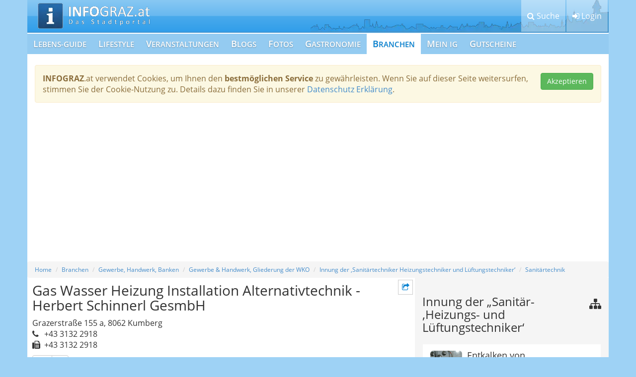

--- FILE ---
content_type: text/html; charset=UTF-8
request_url: https://www.info-graz.at/installateur-sanitaertechnik-klempner/firmen/38735_gas-wasser-heizung-installation-alternativtechnik-herbert-schinnerl-gesmbh-grazerstrasse-155-a-8062-kumberg/
body_size: 15353
content:
<!DOCTYPE html><html lang="de"><head><meta charset="utf-8"/>
<script>var __ezHttpConsent={setByCat:function(src,tagType,attributes,category,force,customSetScriptFn=null){var setScript=function(){if(force||window.ezTcfConsent[category]){if(typeof customSetScriptFn==='function'){customSetScriptFn();}else{var scriptElement=document.createElement(tagType);scriptElement.src=src;attributes.forEach(function(attr){for(var key in attr){if(attr.hasOwnProperty(key)){scriptElement.setAttribute(key,attr[key]);}}});var firstScript=document.getElementsByTagName(tagType)[0];firstScript.parentNode.insertBefore(scriptElement,firstScript);}}};if(force||(window.ezTcfConsent&&window.ezTcfConsent.loaded)){setScript();}else if(typeof getEzConsentData==="function"){getEzConsentData().then(function(ezTcfConsent){if(ezTcfConsent&&ezTcfConsent.loaded){setScript();}else{console.error("cannot get ez consent data");force=true;setScript();}});}else{force=true;setScript();console.error("getEzConsentData is not a function");}},};</script>
<script>var ezTcfConsent=window.ezTcfConsent?window.ezTcfConsent:{loaded:false,store_info:false,develop_and_improve_services:false,measure_ad_performance:false,measure_content_performance:false,select_basic_ads:false,create_ad_profile:false,select_personalized_ads:false,create_content_profile:false,select_personalized_content:false,understand_audiences:false,use_limited_data_to_select_content:false,};function getEzConsentData(){return new Promise(function(resolve){document.addEventListener("ezConsentEvent",function(event){var ezTcfConsent=event.detail.ezTcfConsent;resolve(ezTcfConsent);});});}</script>
<script>if(typeof _setEzCookies!=='function'){function _setEzCookies(ezConsentData){var cookies=window.ezCookieQueue;for(var i=0;i<cookies.length;i++){var cookie=cookies[i];if(ezConsentData&&ezConsentData.loaded&&ezConsentData[cookie.tcfCategory]){document.cookie=cookie.name+"="+cookie.value;}}}}
window.ezCookieQueue=window.ezCookieQueue||[];if(typeof addEzCookies!=='function'){function addEzCookies(arr){window.ezCookieQueue=[...window.ezCookieQueue,...arr];}}
addEzCookies([{name:"ezoab_70247",value:"mod1; Path=/; Domain=info-graz.at; Max-Age=7200",tcfCategory:"store_info",isEzoic:"true",},{name:"ezosuibasgeneris-1",value:"f7933f0b-dd5f-4ea7-55f6-fb43e438605c; Path=/; Domain=info-graz.at; Expires=Tue, 19 Jan 2027 23:43:53 UTC; Secure; SameSite=None",tcfCategory:"understand_audiences",isEzoic:"true",}]);if(window.ezTcfConsent&&window.ezTcfConsent.loaded){_setEzCookies(window.ezTcfConsent);}else if(typeof getEzConsentData==="function"){getEzConsentData().then(function(ezTcfConsent){if(ezTcfConsent&&ezTcfConsent.loaded){_setEzCookies(window.ezTcfConsent);}else{console.error("cannot get ez consent data");_setEzCookies(window.ezTcfConsent);}});}else{console.error("getEzConsentData is not a function");_setEzCookies(window.ezTcfConsent);}</script><script type="text/javascript" data-ezscrex='false' data-cfasync='false'>window._ezaq = Object.assign({"edge_cache_status":12,"edge_response_time":2865,"url":"https://www.info-graz.at/installateur-sanitaertechnik-klempner/firmen/38735_gas-wasser-heizung-installation-alternativtechnik-herbert-schinnerl-gesmbh-grazerstrasse-155-a-8062-kumberg/"}, typeof window._ezaq !== "undefined" ? window._ezaq : {});</script><script type="text/javascript" data-ezscrex='false' data-cfasync='false'>window._ezaq = Object.assign({"ab_test_id":"mod1"}, typeof window._ezaq !== "undefined" ? window._ezaq : {});window.__ez=window.__ez||{};window.__ez.tf={};</script><script type="text/javascript" data-ezscrex='false' data-cfasync='false'>window.ezDisableAds = true;</script>
<script data-ezscrex='false' data-cfasync='false' data-pagespeed-no-defer>var __ez=__ez||{};__ez.stms=Date.now();__ez.evt={};__ez.script={};__ez.ck=__ez.ck||{};__ez.template={};__ez.template.isOrig=true;__ez.queue=__ez.queue||function(){var e=0,i=0,t=[],n=!1,o=[],r=[],s=!0,a=function(e,i,n,o,r,s,a){var l=arguments.length>7&&void 0!==arguments[7]?arguments[7]:window,d=this;this.name=e,this.funcName=i,this.parameters=null===n?null:w(n)?n:[n],this.isBlock=o,this.blockedBy=r,this.deleteWhenComplete=s,this.isError=!1,this.isComplete=!1,this.isInitialized=!1,this.proceedIfError=a,this.fWindow=l,this.isTimeDelay=!1,this.process=function(){f("... func = "+e),d.isInitialized=!0,d.isComplete=!0,f("... func.apply: "+e);var i=d.funcName.split("."),n=null,o=this.fWindow||window;i.length>3||(n=3===i.length?o[i[0]][i[1]][i[2]]:2===i.length?o[i[0]][i[1]]:o[d.funcName]),null!=n&&n.apply(null,this.parameters),!0===d.deleteWhenComplete&&delete t[e],!0===d.isBlock&&(f("----- F'D: "+d.name),m())}},l=function(e,i,t,n,o,r,s){var a=arguments.length>7&&void 0!==arguments[7]?arguments[7]:window,l=this;this.name=e,this.path=i,this.async=o,this.defer=r,this.isBlock=t,this.blockedBy=n,this.isInitialized=!1,this.isError=!1,this.isComplete=!1,this.proceedIfError=s,this.fWindow=a,this.isTimeDelay=!1,this.isPath=function(e){return"/"===e[0]&&"/"!==e[1]},this.getSrc=function(e){return void 0!==window.__ezScriptHost&&this.isPath(e)&&"banger.js"!==this.name?window.__ezScriptHost+e:e},this.process=function(){l.isInitialized=!0,f("... file = "+e);var i=this.fWindow?this.fWindow.document:document,t=i.createElement("script");t.src=this.getSrc(this.path),!0===o?t.async=!0:!0===r&&(t.defer=!0),t.onerror=function(){var e={url:window.location.href,name:l.name,path:l.path,user_agent:window.navigator.userAgent};"undefined"!=typeof _ezaq&&(e.pageview_id=_ezaq.page_view_id);var i=encodeURIComponent(JSON.stringify(e)),t=new XMLHttpRequest;t.open("GET","//g.ezoic.net/ezqlog?d="+i,!0),t.send(),f("----- ERR'D: "+l.name),l.isError=!0,!0===l.isBlock&&m()},t.onreadystatechange=t.onload=function(){var e=t.readyState;f("----- F'D: "+l.name),e&&!/loaded|complete/.test(e)||(l.isComplete=!0,!0===l.isBlock&&m())},i.getElementsByTagName("head")[0].appendChild(t)}},d=function(e,i){this.name=e,this.path="",this.async=!1,this.defer=!1,this.isBlock=!1,this.blockedBy=[],this.isInitialized=!0,this.isError=!1,this.isComplete=i,this.proceedIfError=!1,this.isTimeDelay=!1,this.process=function(){}};function c(e,i,n,s,a,d,c,u,f){var m=new l(e,i,n,s,a,d,c,f);!0===u?o[e]=m:r[e]=m,t[e]=m,h(m)}function h(e){!0!==u(e)&&0!=s&&e.process()}function u(e){if(!0===e.isTimeDelay&&!1===n)return f(e.name+" blocked = TIME DELAY!"),!0;if(w(e.blockedBy))for(var i=0;i<e.blockedBy.length;i++){var o=e.blockedBy[i];if(!1===t.hasOwnProperty(o))return f(e.name+" blocked = "+o),!0;if(!0===e.proceedIfError&&!0===t[o].isError)return!1;if(!1===t[o].isComplete)return f(e.name+" blocked = "+o),!0}return!1}function f(e){var i=window.location.href,t=new RegExp("[?&]ezq=([^&#]*)","i").exec(i);"1"===(t?t[1]:null)&&console.debug(e)}function m(){++e>200||(f("let's go"),p(o),p(r))}function p(e){for(var i in e)if(!1!==e.hasOwnProperty(i)){var t=e[i];!0===t.isComplete||u(t)||!0===t.isInitialized||!0===t.isError?!0===t.isError?f(t.name+": error"):!0===t.isComplete?f(t.name+": complete already"):!0===t.isInitialized&&f(t.name+": initialized already"):t.process()}}function w(e){return"[object Array]"==Object.prototype.toString.call(e)}return window.addEventListener("load",(function(){setTimeout((function(){n=!0,f("TDELAY -----"),m()}),5e3)}),!1),{addFile:c,addFileOnce:function(e,i,n,o,r,s,a,l,d){t[e]||c(e,i,n,o,r,s,a,l,d)},addDelayFile:function(e,i){var n=new l(e,i,!1,[],!1,!1,!0);n.isTimeDelay=!0,f(e+" ...  FILE! TDELAY"),r[e]=n,t[e]=n,h(n)},addFunc:function(e,n,s,l,d,c,u,f,m,p){!0===c&&(e=e+"_"+i++);var w=new a(e,n,s,l,d,u,f,p);!0===m?o[e]=w:r[e]=w,t[e]=w,h(w)},addDelayFunc:function(e,i,n){var o=new a(e,i,n,!1,[],!0,!0);o.isTimeDelay=!0,f(e+" ...  FUNCTION! TDELAY"),r[e]=o,t[e]=o,h(o)},items:t,processAll:m,setallowLoad:function(e){s=e},markLoaded:function(e){if(e&&0!==e.length){if(e in t){var i=t[e];!0===i.isComplete?f(i.name+" "+e+": error loaded duplicate"):(i.isComplete=!0,i.isInitialized=!0)}else t[e]=new d(e,!0);f("markLoaded dummyfile: "+t[e].name)}},logWhatsBlocked:function(){for(var e in t)!1!==t.hasOwnProperty(e)&&u(t[e])}}}();__ez.evt.add=function(e,t,n){e.addEventListener?e.addEventListener(t,n,!1):e.attachEvent?e.attachEvent("on"+t,n):e["on"+t]=n()},__ez.evt.remove=function(e,t,n){e.removeEventListener?e.removeEventListener(t,n,!1):e.detachEvent?e.detachEvent("on"+t,n):delete e["on"+t]};__ez.script.add=function(e){var t=document.createElement("script");t.src=e,t.async=!0,t.type="text/javascript",document.getElementsByTagName("head")[0].appendChild(t)};__ez.dot=__ez.dot||{};__ez.queue.addFileOnce('/detroitchicago/boise.js', '/detroitchicago/boise.js?gcb=195-3&cb=5', true, [], true, false, true, false);__ez.queue.addFileOnce('/parsonsmaize/abilene.js', '/parsonsmaize/abilene.js?gcb=195-3&cb=e80eca0cdb', true, [], true, false, true, false);__ez.queue.addFileOnce('/parsonsmaize/mulvane.js', '/parsonsmaize/mulvane.js?gcb=195-3&cb=e75e48eec0', true, ['/parsonsmaize/abilene.js'], true, false, true, false);__ez.queue.addFileOnce('/detroitchicago/birmingham.js', '/detroitchicago/birmingham.js?gcb=195-3&cb=539c47377c', true, ['/parsonsmaize/abilene.js'], true, false, true, false);</script>
<script data-ezscrex="false" type="text/javascript" data-cfasync="false">window._ezaq = Object.assign({"ad_cache_level":0,"adpicker_placement_cnt":0,"ai_placeholder_cache_level":0,"ai_placeholder_placement_cnt":-1,"domain":"info-graz.at","domain_id":70247,"ezcache_level":1,"ezcache_skip_code":0,"has_bad_image":0,"has_bad_words":0,"is_sitespeed":0,"lt_cache_level":0,"response_size":39302,"response_size_orig":33546,"response_time_orig":2847,"template_id":5,"url":"https://www.info-graz.at/installateur-sanitaertechnik-klempner/firmen/38735_gas-wasser-heizung-installation-alternativtechnik-herbert-schinnerl-gesmbh-grazerstrasse-155-a-8062-kumberg/","word_count":0,"worst_bad_word_level":0}, typeof window._ezaq !== "undefined" ? window._ezaq : {});__ez.queue.markLoaded('ezaqBaseReady');</script>
<script type='text/javascript' data-ezscrex='false' data-cfasync='false'>
window.ezAnalyticsStatic = true;

function analyticsAddScript(script) {
	var ezDynamic = document.createElement('script');
	ezDynamic.type = 'text/javascript';
	ezDynamic.innerHTML = script;
	document.head.appendChild(ezDynamic);
}
function getCookiesWithPrefix() {
    var allCookies = document.cookie.split(';');
    var cookiesWithPrefix = {};

    for (var i = 0; i < allCookies.length; i++) {
        var cookie = allCookies[i].trim();

        for (var j = 0; j < arguments.length; j++) {
            var prefix = arguments[j];
            if (cookie.indexOf(prefix) === 0) {
                var cookieParts = cookie.split('=');
                var cookieName = cookieParts[0];
                var cookieValue = cookieParts.slice(1).join('=');
                cookiesWithPrefix[cookieName] = decodeURIComponent(cookieValue);
                break; // Once matched, no need to check other prefixes
            }
        }
    }

    return cookiesWithPrefix;
}
function productAnalytics() {
	var d = {"pr":[6],"omd5":"3a8aff543eae346be52001b0f2bcb373","nar":"risk score"};
	d.u = _ezaq.url;
	d.p = _ezaq.page_view_id;
	d.v = _ezaq.visit_uuid;
	d.ab = _ezaq.ab_test_id;
	d.e = JSON.stringify(_ezaq);
	d.ref = document.referrer;
	d.c = getCookiesWithPrefix('active_template', 'ez', 'lp_');
	if(typeof ez_utmParams !== 'undefined') {
		d.utm = ez_utmParams;
	}

	var dataText = JSON.stringify(d);
	var xhr = new XMLHttpRequest();
	xhr.open('POST','/ezais/analytics?cb=1', true);
	xhr.onload = function () {
		if (xhr.status!=200) {
            return;
		}

        if(document.readyState !== 'loading') {
            analyticsAddScript(xhr.response);
            return;
        }

        var eventFunc = function() {
            if(document.readyState === 'loading') {
                return;
            }
            document.removeEventListener('readystatechange', eventFunc, false);
            analyticsAddScript(xhr.response);
        };

        document.addEventListener('readystatechange', eventFunc, false);
	};
	xhr.setRequestHeader('Content-Type','text/plain');
	xhr.send(dataText);
}
__ez.queue.addFunc("productAnalytics", "productAnalytics", null, true, ['ezaqBaseReady'], false, false, false, true);
</script><base href="https://www.info-graz.at/installateur-sanitaertechnik-klempner/firmen/38735_gas-wasser-heizung-installation-alternativtechnik-herbert-schinnerl-gesmbh-grazerstrasse-155-a-8062-kumberg/"/> <title>Gas Wasser Heizung Installation Alternativtechnik - Herbert Schinnerl GesmbH, Heizungstechnik,Sanitärtechniker</title>  <meta http-equiv="X-UA-Compatible" content="IE=edge"/> <meta name="viewport" content="width=device-width, initial-scale=1"/> <meta name="language" content="de"/> <meta name="robots" content="INDEX, FOLLOW"/> <meta name="robots" content="NOODP"/> <meta name="description" content="Grazerstraße 155, 8062 Kumberg"/> <meta name="keywords" content="installateur graz,fliesen,vaillant,bäder,reinigung,sanitär heinze,notdienst,keko,installateure,klempner,villeroy &amp; boch,design,badezimmer,wasserdruck,badsanierung,bäderausstellung,junkers,badmöbel,brüder thumfort,badezimmermöbel,installation,kundendienst,junkers,sanitärbedarf,beratung,badezimmereinrichtung,heimwerker,verkauf,montage,abwasser,dichtungen,sanitärtechnik,heinze,duschkabinen,waschbecken,thermenwartung,armaturen,zubehör,badrenovierung,badewanne,service,instalateur,installationen,badplanung,duschen,badezimmer renovieren,bäderwelt,badeinrichtung,badausstattung,sanitärhandel,sanitärinstallationen"/> <meta name="verify-v1" content="NvlWDxuTQeOsJmn9dGakyfFDM7lsvhnZCHm4xFn4Fn8="/> <meta name="google-site-verification" content="5KJXbpbrlZrdcThjEEKFEJ5ABbZSxRI80h93PR2AbmI"/> <meta name="p:domain_verify" content="c83a167c6b19365b315a7707603edafe"/> <meta name="msvalidate.01" content="B40C139BE77FF096789BA59B8CC28BC1"/> <meta name="city" content="Graz"/> <meta name="zipcode" content="8010"/> <meta name="country" content="Austria"/> <meta name="state" content="Austria"/> <meta name="geo.position" content="47.070714;15.439503999999943"/> <meta name="geo.placename" content="Austria, Graz"/> <meta name="geo.region" content="AT-6"/> <meta name="DC.coverage" content="Steiermark; Graz"/> <meta name="DC.Title" content="Gas Wasser Heizung Installation Alternativtechnik - Herbert Schinnerl GesmbH, Heizungstechnik,Sanitärtechniker"/> <meta name="DC.Publisher" content="INFO-Portal Marketinggesellschaft mbH"/> <meta name="DC.Language" content="de"/> <meta name="DC.Identifier" content="https://www.info-graz.at"/> <meta name="DC.Type" content="Service"/> <meta name="DC.Rights" content="2012 INFO-Portal Marketinggesellschaft mbH"/> <link rel="canonical" href="https://www.info-graz.at/branchenverzeichnis-vereine-kuenstler/firmen/38735_gas-wasser-heizung-installation-alternativtechnik-herbert-schinnerl-gesmbh-grazerstrasse-155-a-8062-kumberg/"/> <link rel="shortcut icon" href="/cms/info-graz/www/img/favicon.ico"/> <link rel="apple-touch-icon" href="/cms/info-graz/www/img/apple-touch-icon.png"/> <link rel="stylesheet" href="/cms/info-graz/www/css/font/open-sans/style.css" type="text/css" media="all"/> <link rel="stylesheet" href="/php/minify/?g=page_css" type="text/css" media="screen"/> <script type="text/javascript"> var ivas_variables = { path_customer : '/cms/info-graz/www/', path_js_general_content : '/js/content/', path_js_general_ajax : '/js/Ajax/', sla_id : 1, current_url : '/installateur-sanitaertechnik-klempner/firmen/38735_gas-wasser-heizung-installation-alternativtechnik-herbert-schinnerl-gesmbh-grazerstrasse-155-a-8062-kumberg/', logged_in : '' }; var ig_variables = { advertising : "", advertising_type : "content", }; var googletag = googletag || {}; </script> <script type='text/javascript'>
var ezoTemplate = 'orig_site';
var ezouid = '1';
var ezoFormfactor = '1';
</script><script data-ezscrex="false" type='text/javascript'>
var soc_app_id = '0';
var did = 70247;
var ezdomain = 'info-graz.at';
var ezoicSearchable = 1;
</script></head> <body class="page-module os-mac browser-chrome"><noscript><iframe src="https://www.googletagmanager.com/ns.html?id=GTM-K8369SH" height="0" width="0" style="display:none;visibility:hidden"></iframe></noscript> <header class="container-fluid ig-head"> <div class="container ig-head-bg"> <div class="row"> <div class="col-md-12 ig-head-col"> <ul class="ig-head-nav" data-toggle-active="false"> <li><button type="button" class="btn btn-default" data-toggle="search"><i class="fa fa-search"></i> <span class="ig-head-nav-text">Suche</span></button></li> <li><button type="button" class="btn btn-default" data-toggle="login"><i class="fa fa-sign-in"></i> <span class="ig-head-nav-text">Login</span></button></li> <li> <button type="button" class="btn btn-default navbar-toggle collapsed" data-toggle="collapse" data-target="#navbar" aria-expanded="false" aria-controls="navbar"> <span class="sr-only">Toggle navigation</span> <i class="fa fa-bars"></i> <span class="ig-head-nav-text">Menü</span> </button> </li> </ul> <a class="ig-logo" href="/">Graz Stadt-Portal - Hauptstadt der Steiermark </a> </div> </div> </div> <div class="container ig-toggle-menue ig-head-search"> <div class="row"> <div class="col-md-12 clearfix"> <p class="headTitle">Branchen Suche</p> <div class="ig-head-search-text"> Hier suchen Sie ausschließlich in den Texten und Keywords der Brancheneinträge. Beachten Sie bitte die weiteren Suchmöglichkeiten unten - Sie werden auch Ihre Wünsche erfüllt bekommen. </div> <form class="frm_search" method="post" action="/graz-von-a-z-suche/"> <input type="hidden" name="post_action" value="firm_search"/> <input type="hidden" name="search_results_link" value="/graz-von-a-z-suchergebnisse/"/> <input type="hidden" name="search_options" value="0"/> <div class="input-group"> <input type="text" class="form-control" placeholder="Firmen Name" name="firm_search_name" value=""/> <span class="input-group-btn"> <button class="btn btn-default" type="submit"><i class="fa fa-search"></i></button> </span> </div> </form> <p class="headTitle">Weitere Suchmöglichkeiten</p> <nav> <ul class="nav nav-pills"> <li role="presentation"><a href="/aerztenotdienst-graz-notdienst-erste-hilfe-wochenenddienst-apotheke-tierarzt-aerztlicher-aerzte-bereitschaftsdienst/">Notdienste, nachts und am Wochenende</a></li> <li role="presentation"><a href="/apotheken-notdienst-notfallapotheke-medikamente-nachtapotheke/">Apotheken-Bereitschaft</a></li> <li role="presentation"><a href="http://www.grazhats.at">Marken, Produkte</a></li> <li role="presentation"><a href="/regionale-gutscheine-zum-verschenken/">Suche Gutscheine</a></li> <li role="presentation"><a href="/zahnarzt-notdienst-bezirke-zahnschmerzen-zahnklinik-lkh-zahnaerztlicher-wochenenddienst-zahnambulatorium/">Dienstbereit: Zahnarzt / Zahnärztin</a></li> <li role="presentation"><a href="/blog-news-blogger-free/">Suche in den INFOGRAZ.at-Blogs</a></li> <li role="presentation"><a href="/veranstaltungen-steiermark-events-heute-veranstaltungskalender-kulturserver/">Veranstaltungen / Events</a></li> <li role="presentation"><a href="/branchenverzeichnis-vereine-kuenstler/">Suche nach Branchen und Kategorien</a></li> <li role="presentation"><a href="/suchen-suche-gefunden-werden-themen-kategorien-zusatzinformationen-zusatztexte/">Volltextsuche auf INFOGRAZ.at komplett</a></li> </ul> </nav> </div> </div> </div> <div class="container ig-toggle-menue ig-head-login"> <div class="row"> <div class="col-md-6"> <p class="headTitle">Mein Benutzer</p> <form method="post" action="/login-anmelden/" class="ig-form ig-login-head"> <input type="hidden" name="login_set_cookie" id="login_set_cookie" value="on"/> <input type="hidden" name="action" value="login_user"/> <input type="hidden" name="redirect_login" value="/installateur-sanitaertechnik-klempner/firmen/38735_gas-wasser-heizung-installation-alternativtechnik-herbert-schinnerl-gesmbh-grazerstrasse-155-a-8062-kumberg/"/> <div class="form-group"> <label for="frm_login_name"><i class="fa fa-user"></i> Benutzer:</label> <input type="text" class="form-control" name="login_name" id="frm_login_name" value="" placeholder="Benutzername eingeben"/> </div> <div class="form-group"> <label for="frm_login_pwd"><i class="fa fa-key"></i> Passwort:</label> <input type="password" class="form-control" name="login_pwd" id="frm_login_pwd" value="" placeholder="Passwort eingeben"/> </div> <button class="btn btn-primary pull-left" type="button" data-social-function="true" data-type="login"><i class="fa fa-facebook-official"></i> Login mit Facebook</button> <button class="btn btn-default pull-right" type="submit"><i class="fa fa-sign-in"></i> Login</button> </form> </div> <div class="col-md-6"> <p class="headTitle ig-new-user">Neuer Benutzer</p> <div class="list-group ig-user-links"> <a href="/registrieren/" class="list-group-item"><i class="fa fa-user-plus"></i> Registrieren</a> <a href="/passwort-vergessen/" class="list-group-item"><i class="fa fa-envelope"></i> Passwort vergessen?</a> </div> </div> </div> </div> <div class="container ig-mainnav-bg"> <nav class="navbar ig-mainnav"> <div class="row"> <div id="navbar" class="navbar-collapse collapse"> <ul class="nav navbar-nav"> <li> <a href="/ausbildung-beratung-fortbildung-familie-gesundheit-tipps-ernaehrung-freizeit/">Lebens-Guide</a> </li> <li> <a href="/lifestyle-lebensstil-modern/">Lifestyle </a> </li> <li> <a href="/veranstaltungen-steiermark-events-heute-veranstaltungskalender-kulturserver/">Veranstaltungen</a> </li> <li> <a href="/blog-news-blogger-free/">Blogs</a> </li> <li> <a href="/partyfotos-eventfotos-bilder-fotos/">Fotos</a> </li> <li> <a href="/restaurants-gastronomie/">Gastronomie</a> </li> <li class="active"> <a href="/branchenverzeichnis-vereine-kuenstler/">Branchen</a> </li> <li> <a href="/veranstaltung-event-gratis-veroeffentlichen/">Mein IG</a> </li> <li> <a href="https://www.info-graz.at/gutscheine/">Gutscheine</a> </li> </ul> </div> </div> </nav> </div> </header> <div class="container-fluid ig-page"> <div class="container ig-page-bg stickem-container"> <div class="alert alert-warning confirmed alert-cookies clearfix" data-ivas="cookie"> <button class="pull-right btn btn-success" data-ivas-dsgvo="cookie">Akzeptieren</button> <p><strong>INFOGRAZ</strong>.at verwendet Cookies, um Ihnen den <strong>bestmöglichen Service</strong> zu gewährleisten. Wenn Sie auf dieser Seite weitersurfen, stimmen Sie der Cookie-Nutzung zu. Details dazu finden Sie in unserer <a href="/datenschutz/" target="_blank">Datenschutz Erklärung</a>.</p> </div> <div class="ig-advert ig-slot-skyscraper"> <div id="ig_adslot_skyscraper" class="stickem" data-ig-advert="2016"></div> </div> <div class="row page-padding ig-breadcrumb"> <div id="ig_ros_top" class="ig-adslot-ros-top" data-ig-advert="2016"></div> <!--googleoff: index--> <ol class="breadcrumb"> <li><a href="/">Home</a></li> <li><a href="/branchenverzeichnis-vereine-kuenstler/">Branchen</a></li> <li><a href="/gewerbe-handwerk-banken-industrie-handwerker-adressen-adresssuche-fundgrube/">Gewerbe, Handwerk, Banken</a></li> <li><a href="/gewerbe-handwerk/">Gewerbe &amp; Handwerk, Gliederung der WKO</a></li> <li><a href="/heizungstechniker-lueftungstechniker-sanitaertechniker-installateure-klempner-landesinnung/">Innung der ‚Sanitärtechniker Heizungstechniker und Lüftungstechniker‘</a></li> <li><a href="/installateur-sanitaertechnik-klempner/">Sanitärtechnik</a></li> </ol> <!--googleon: index--> </div> <div class="row page-padding ig-page-area"> <div class="col-md-8 ig-content-area"> <div class="ig-content-menue-area"> <ul class="list-unstyled ig-content-menue stickem"> <li class="hidden ig-page-back-button"><button type="button" class="btn btn-default btn-sm btn-sidebar" data-target="back"><i class="fa fa-arrow-circle-left"></i> <span class="sr-only">Zurück</span></button></li> <li class="cm-top-button cm-nav-button"><button type="button" class="btn btn-default btn-sm btn-sidebar" data-target="menue"><i class="fa fa-sitemap"></i> <span class="sr-only">Navigation</span></button></li> <li class="hidden"><button type="button" class="btn btn-default btn-sm btn-sidebar" data-target="textblock"><i class="fa fa-info-circle"></i> <span class="sr-only">Mehr Information</span></button></li> <li class="hidden"><button type="button" class="btn btn-default btn-sm btn-sidebar" data-target="map"><i class="fa fa-map-marker"></i> <span class="sr-only">Zur Karte</span></button></li> <li><button type="button" class="btn btn-default btn-sm btn-sidebar" data-target="share"><i class="fa fa-share-square-o"></i> <span class="sr-only">Teilen</span></button></li> <li class="cm-top-button"><button type="button" class="btn btn-default btn-sm btn-sidebar" data-target="top"><i class="fa fa-arrow-circle-up"></i> <span class="sr-only">Nach Oben</span></button></li> </ul> </div> <!-- Modal --> <div class="modal fade" id="INFOGrazShare" tabindex="-1" role="dialog" aria-labelledby="INFOGrazShare" aria-hidden="true"> <div class="modal-dialog modal-sm"> <div class="modal-content"> <div class="modal-header"> <button type="button" class="close" data-dismiss="modal" aria-label="Close"><span aria-hidden="true">×</span></button> <p class="modal-head-title modal-title">Teilen</p> </div> <div class="alert alert-info modal-alert"> <p>Hier können Sie diese eine Seite auf den verschiedenen sozialen Netzwerken teilen.</p> </div> <div class="modal-body modal-share"> <div class="panel panel-default"> <div class="panel-body"> <i class="fa fa-facebook-official"></i> <div class="fb-like" data-href="https://www.info-graz.at/installateur-sanitaertechnik-klempner/firmen/38735_gas-wasser-heizung-installation-alternativtechnik-herbert-schinnerl-gesmbh-grazerstrasse-155-a-8062-kumberg/" data-layout="button_count" data-action="like" data-show-faces="false" data-share="true"></div> </div> </div> <div class="panel panel-default"> <div class="panel-body"> <i class="fa fa-google-plus-square"></i> <!-- Fügen Sie dieses Tag an der Stelle ein, an der die Teilen-Schaltfläche erscheinen soll. --> <div class="g-plus" data-action="share" data-annotation="bubble"></div> </div> </div> <div class="panel panel-default"> <div class="panel-body"> <i class="fa fa-twitter-square"></i> <a href="https://twitter.com/share" class="twitter-share-button">Tweet</a> </div> </div> </div> <div class="modal-footer"> <button type="button" class="btn btn-default pull-left" data-dismiss="modal">Schließen</button> </div> </div> </div> </div> <section class="ig-content-head"> <h1 class="module-head">Gas Wasser Heizung Installation Alternativtechnik - Herbert Schinnerl GesmbH</h1> <address class="ig-adress">Grazerstraße 155 a, 8062 Kumberg<br/> <i class="fa fa-phone"></i> +43 3132 2918<br/> <i class="fa fa-fax"></i> +43 3132 2918<br/> </address> <div class="ig-menue-icons btn-group" role="group"> <a class="btn btn-default" href="#detail_mail" title="E-Mail"><i class="fa fa-envelope-o"></i><!--64066--></a> <a class="btn btn-default" href="#detail_map" title="Karte &amp; Routenplaner"><i class="fa fa-map-marker"></i><!--Grazerstraße 155, 8062 Kumberg--></a> </div> <div class="content-text ivas-editor-text clearfix"></div> </section> <div id="detail_map"> <h2><i class="fa fa-map-marker"></i> Karte</h2> <div class="alert alert-info"> <p><a href="https://www.google.at/maps/place/Grazerstraße 155, 8062 Kumberg/" target="_blank">Adresse mit Google Maps anschauen</a></p> </div> <div class="hidden"> <div data-map-info="true"><p style="font-size: 18px;font-weight:500;">Gas Wasser Heizung Installation Alternativtechnik - Herbert Schinnerl GesmbH</p>Grazerstraße 155, 8062 Kumberg</div> <div data-map-marker="true">Gas Wasser Heizung Installation Alternativtechnik - Herbert Schinnerl GesmbH: Grazerstraße 155, 8062 Kumberg</div> </div> </div> <div id="detail_mail"> <form class="ig-form ig-module-mail clearfix" id="firm_contact_mail" method="POST" enctype="multipart/form-data" data-ig-mail="true"> <input type="hidden" name="mail_ako_id" value="64066"/> <h2>Kontaktaufnahme</h2> <div><p align="justify">Um die Info-Graz Firmen <b>vor Spam-Mails zu bewahren</b>, verwenden wir an dieser Stelle zur Übermittlung Ihrer Nachricht ein sicheres Formular. Ihre Nachricht wird nach dem Absenden umgehend per Mail an das Unternehmen Gas Wasser Heizung Installation Alternativtechnik - Herbert Schinnerl GesmbH weitergeleitet.</p></div> <!--googleoff: index--> <div class="alert alert-success hidden" role="alert" data-success="true"> <p>Ihre Nachricht wurde erfolgreich versendet!<br/>Wir melden uns in kürze bei Ihnen.</p> </div> <input type="hidden" name="ajax_json_post_action" value="send_email"/> <input type="hidden" name="fsf_id" value="75"/> <input type="hidden" name="fsf_return_json" value="1"/> <div class="row" data-ig-mail-done="hide"> <div class="col-md-6"> <div class="form-group" data-error-class="true" data-error="cf_error_1"> <label for="contact_name">Mein Name</label> <input type="text" class="form-control" id="contact_name" name="contact_name" value=""/> <span class="hidden help-block" data-error-message="true" data-error-msg-for="cf_error_1"></span> </div> <div class="form-group" data-error-class="true" data-error="cf_error_2"> <label for="contact_email">Meine Email Adresse</label> <input type="text" class="form-control" id="contact_email" name="contact_email" value=""/> <span class="hidden help-block" data-error-message="true" data-error-msg-for="cf_error_2"></span> </div> <div class="form-group" data-error-class="true" data-error="cf_error_3"> <label for="mail_subject">Mein Betreff</label> <input type="text" class="form-control" id="mail_subject" name="mail_subject" value=""/> <span class="hidden help-block" data-error-message="true" data-error-msg-for="cf_error_3"></span> </div> </div> <div class="col-md-6"> <div class="form-group" data-error-class="true" data-error="cf_error_4"> <label for="contact_text">Meine Nachricht</label> <textarea class="form-control" rows="3" name="contact_text" id="contact_text"></textarea> <span class="hidden help-block" data-error-message="true" data-error-msg-for="cf_error_4"></span> </div> </div> </div> <button type="submit" class="btn btn-default pull-right" data-ig-mail="send" data-ig-mail-done="hide"><i class="fa fa-envelope"></i> Meine Nachricht senden</button> <!--googleon: index--> </form> </div> <div class="ig-share clearfix"> <button type="button" class="btn btn-primary" data-ig-function="true" data-function="share"><i class="fa fa-share-square-o"></i> Teilen</button> </div> <div id="ig_ros_linkunit_2" class="ig-adslot-ros-linkunit" data-ig-advert="adsense"> <!-- EZOIC_REMOVE_BEGIN --> <script> var cpgClientWidth = document.documentElement.clientWidth; if (cpgClientWidth>=1024) { /* D_ROS_LINKUNIT_2 */ document.write('<ins class="adsbygoogle" style="display:inline-block;width:728px;height:15px" data-ad-client="ca-pub-6782044965169125" data-ad-slot="6811568913"></ins>'); } else if(cpgClientWidth<1024 && cpgClientWidth>=748) { /* D_ROS_LINKUNIT_2 */ document.write('<ins class="adsbygoogle" style="display:inline-block;width:728px;height:15px" data-ad-client="ca-pub-6782044965169125" data-ad-slot="6811568913"></ins>'); } (adsbygoogle = window.adsbygoogle || []).push({ }); </script> <!-- EZOIC_REMOVE_END --> </div> <div class="ig-advert ig-slot-page-bottom"><!-- __RESP_CONTENTEMPFEHLUNGEN --> <ins class="adsbygoogle" style="display:block;height:300px;width:100%;" data-ad-client="ca-pub-6782044965169125" data-ad-slot="3888833312"></ins> <script> (adsbygoogle = window.adsbygoogle || []).push({ }); </script> </div> </div> <div class="col-md-4 ig-sidebar-area"> <div id="ig_ros_sidebar_1" class="ig-adslot-ros-sidebar" data-ig-advert="2016"></div> <nav class="ig-page-right-nav"> <h2><i class="fa fa-sitemap"></i>Innung der „Sanitär- ,Heizungs- und Lüftungstechniker‘</h2> <div class="list-group"> <a href="/entkalken-entkalkung-therme-boiler-wartung-stromverbrauch-gastherme-durchlauferhitzer/" class="list-group-item list-group-images clearfix"> <img class="img-rounded" src="/files/images/1228/224106_thumb_entkalkung_entkalken_solaranlage_wartung_stromverbrauch_hoeher_energieverbrauch_durchlauferhitzer_warmwasser_warmwasserspeicher_copy.jpg" alt="Entkalken von Heißwasserbereitern"/> <p class="list-group-item-heading">Entkalken von Heißwasserbereitern</p> <!--googleoff: index--> <p class="list-group-item-text sr-only"></p> <!--googleon: index--> </a> <a href="/alternativanlagen-solaranlagen-waermepumpen-errichtung/" class="list-group-item"> <p class="list-group-item-heading">Errichtung von Alternativanlagen (Solaranlagen Wärmepumpen)</p> <!--googleoff: index--> <p class="list-group-item-text sr-only"></p> <!--googleon: index--> </a> <a href="/gastechnik-sanitaertechnik-in-graz-und-graz-umgebung/" class="list-group-item"> <p class="list-group-item-heading">Gas- und Sanitärtechnik </p> <!--googleoff: index--> <p class="list-group-item-text sr-only"></p> <!--googleon: index--> </a> <a href="/gaseinrichtungen-in-mobilen-fahrzeugen-anlagen/" class="list-group-item"> <p class="list-group-item-heading">Gaseinrichtungen in mobilen Fahrzeugen und Anlagen</p> <!--googleoff: index--> <p class="list-group-item-text sr-only"></p> <!--googleon: index--> </a> <a href="/gastechniker/" class="list-group-item"> <p class="list-group-item-heading">Gastechniker</p> <!--googleoff: index--> <p class="list-group-item-text sr-only"></p> <!--googleon: index--> </a> <a href="/heizungsinstallateur-heizungstechniker-heizungstechnik-installateur-heizung/" class="list-group-item list-group-images clearfix"> <img class="img-rounded" src="/files/images/1228/179116_thumb_4_Installateur_Graz_Heizung_Gasheizung_Heiztechnik_Bioenergie_Ausfall_Adresse_Brennholz_heizen_sparsam_funktionieren_warten_erneuerbare_Energien_reparieren_Solaranlage_3739959.jpg" alt="Heizungstechnik - Heizungsinstallationen"/> <p class="list-group-item-heading">Heizungstechnik - Heizungsinstallationen</p> <!--googleoff: index--> <p class="list-group-item-text sr-only"></p> <!--googleon: index--> </a> <a href="/lueftungstechniker/" class="list-group-item list-group-images clearfix"> <img class="img-rounded" src="/files/images/1228/179118_thumb_5_Installateur_Graz_Lueftung_Klimatechnik_Innenraum_Herstellung_Reparatur_Anlagen_herstellen_Kaelteanlagen_Adressen_Handwerker_Klimageraete_8902966.jpg" alt="Lüftungstechnik"/> <p class="list-group-item-heading">Lüftungstechnik</p> <!--googleoff: index--> <p class="list-group-item-text sr-only"></p> <!--googleon: index--> </a> <a href="/installateur-sanitaertechnik-klempner/" class="list-group-item list-group-images clearfix active"> <img class="img-rounded" src="/files/images/1228/[base64].jpg" alt="Sanitärtechnik"/> <p class="list-group-item-heading">Sanitärtechnik</p> <!--googleoff: index--> <p class="list-group-item-text sr-only"></p> <!--googleon: index--> </a> <a href="/oelbrenner-gasbrenner-service-wartung-ueberpruefung/" class="list-group-item"> <p class="list-group-item-heading">Service, Wartung und Überprüfung von Öl- und Gasbrennern</p> <!--googleoff: index--> <p class="list-group-item-text sr-only"></p> <!--googleon: index--> </a> <a href="/heizungs-lueftungstechniker/" class="list-group-item list-group-images clearfix"> <img class="img-rounded" src="/files/images/1228/37837_thumb_heizungsinstallateure1_180x120.jpg" alt="sonstige Sanitär- Heizungs- und Lüftungstechniker "/> <p class="list-group-item-heading">sonstige Sanitär- Heizungs- und Lüftungstechniker </p> <!--googleoff: index--> <p class="list-group-item-text sr-only"></p> <!--googleon: index--> </a> <a href="/warmwasserbereitungsanlagen/" class="list-group-item"> <p class="list-group-item-heading">Warmwasserbereitungsanlagen</p> <!--googleoff: index--> <p class="list-group-item-text sr-only"></p> <!--googleon: index--> </a> </div> </nav> <div id="ig_ros_sidebar_2" class="ig-adslot-ros-sidebar" data-ig-advert="2016"></div> <div class="ig-tipps"> <h2>Tipps</h2> <div data-snippet="true" data-cms-id="57054" data-file="static/list_tipps"></div> </div> <!--googleoff: index--> <section class="ig-section ig-news ig-news-right"> <h2 class="ig-section-head"><i class="fa fa-newspaper-o"></i>News und Wissenswertes</h2> <article class="media"> <div class="media-image media-left media-top"> <img class="img-thumbnail" src="/files/images/1228/375878_thumb_araberhengst_araber_hengst_glaenzend_schwarz_pferde_galoppieren_edel_reitzubehoer_reiturlaub_pferdesport_vollblut_vollblueter_Fotolia_33514384_XS.jpg" alt="Die Edelsten unter der Sonne"/> </div> <div class="media-body"> <p class="media-heading ig-list-head"><a href="/sportvereine-und-umgebung-clubsport/news/10383_pferde-liebe-reiter-pferd-schwarz-pony-haflinger-seele-status-schoen-araber-edel/">Die Edelsten unter der Sonne</a></p> <p>Euch kann ich´s ja sagen – <b>nichts, aber schon absolut überhaupt gar nichts ist mir heiliger..</b> Wie kann ich dem Pferd gerecht werden? - fragt sich Daniela Kummer.</p> </div> </article> <article class="media"> <div class="media-image media-left media-top"> <img class="img-thumbnail" src="/files/images/1228/581187_thumb_Liebeskummer_Phasen_Symptome_UEberwindung_Hilfreiche_Tipps_Beziehung_Beziehungsende_Zeit_Geduld_Licht_und_Schatten_3141445.jpg" alt="Liebeskummer – Symptome, Phasen und Überwindung"/> </div> <div class="media-body"> <p class="media-heading ig-list-head"><a href="/paarberatung-und-coaching/news/14139_liebeskummer-trennungsschmerz-beziehungsende-symptome-phasen-ueberwindung-hilfreiche-tipps/">Liebeskummer – Symptome, Phasen und Überwindung</a></p> <p></p><p align="justify">In sechs österreichischen Bundesländern wurden im <a title="mehr Ehen geschlossen" href="https://www.derstandard.at/story/2000080236931/2017-wurde-mehr-geheiratet-und-verpartnert-und-mehr-geschieden" target="_blank">Jahr 2017 mehr Ehen geschlossen</a> als im Jahr zuvor.</p><p></p> </div> </article> <article class="media"> <div class="media-image media-left media-top"> <img class="img-thumbnail" src="/files/images/1228/581598_thumb_Rauchen_Lungenkrebs_Rauchentwoehnung_Graz_Raucher_Akupunktur_Raucherentwoehnung_durch_Hypnose_rauchfrei_83571.jpg" alt="Weg vom Rauchen - ob Sie wollen oder nicht: Rauchen aufhören"/> </div> <div class="media-body"> <p class="media-heading ig-list-head"><a href="/rauchen-aufhoeren-rauchentwoehnung-rauchfrei/news/2979_endlich-weg-vom-rauchen-ob-sie-wollen-oder-nicht/">Weg vom Rauchen - ob Sie wollen oder nicht: Rauchen aufhören</a></p> <p></p><p align="justify">Jeder Raucher und jede Raucherin hat schon zig Mal versucht, aufzuhören! Unser GF ist <strong>seit mehr als 15 Jahren &#34;clean&#34;</strong> - von 80 Zigaretten am Tag auf Null und <strong>es war einfach!</strong></p><p></p> </div> </article> <article class="media"> <div class="media-image media-left media-top"> <img class="img-thumbnail" src="/files/images/1228/581115_thumb_Singleboersen_Vergleich_Menschen_Mann_Frau_Paar_gluecklich_Liebe_Dating_2589047.jpg" alt="Singlebörsen vergleichen und testen - anonym und ohne Kosten"/> </div> <div class="media-body"> <p class="media-heading ig-list-head"><a href="/lifestyle-lebensstil-modern/news/14127_singleboersen-vergleichen-testen-kosten-anonym-onlinedating/">Singlebörsen vergleichen und testen - anonym und ohne Kosten</a></p> <p></p><p align="justify"></p>Auf der Suche nach der großen Liebe entscheiden sich immer mehr Damen und Herren jeden Alters für die einfache, bequeme Variante: das <strong>Onlinedating über Singlebörsen</strong>.<p></p> <p></p> </div> </article> <article class="media"> <div class="media-image media-left media-top"> <img class="img-thumbnail" src="/files/images/1228/581544_thumb_Bett_richtige_Bettgroesse_finden_Separate_Matratzen_Doppelbett_Erholsamer_Schlaf_Laenge_Boxspring_Matratze_3652757.jpg" alt="Erholsamer Schlaf für 2: Die richtige Bettgröße finden"/> </div> <div class="media-body"> <p class="media-heading ig-list-head"><a href="/bettwarenerzeuger/news/14300_erholsamer-schlaf-richtige-bettgroesse-finden-laenge-doppelbett-boxspring/">Erholsamer Schlaf für 2: Die richtige Bettgröße finden</a></p> <p></p><p align="justify">Die <strong>Schlafqualität</strong> spielt für <strong>das Wohlbefinden und die Leistungsfähigkeit</strong> eine entscheidende Rolle. Wer schlecht schläft, der ist am Morgen nicht ausgeruht und die Aufgaben des Alltags können zu einer wahren Belastungsprobe werden.</p><p></p> </div> </article> </section> <!--googleon: index--> <div id="ig_ros_sidebar_3" class="ig-adslot-ros-sidebar" data-ig-advert="2016"></div> </div> </div> </div> </div> <footer class="footer container-fluid ig-footer"> <div class="container ig-footer-bg"> <div class="row page-padding"> <div class="col-md-4"> <a class="btn btn-danger btn-lg btn-block" href="/sonntagsdienst-notfalldienst-bereitschaft-notdienste-nachtdienst-dienst-sonntag-wochenenddienst/"><i class="fa fa-heartbeat"></i> Notdienste</a> <a class="btn btn-default btn-lg btn-block" href="/apotheken-nachtdienste-wochenenddienste/"><i class="fa fa-medkit"></i> Apotheken</a> </div> <div class="col-md-4"> <a class="btn btn-default btn-lg btn-block" href="/gutscheine/"><i class="fa fa-ticket"></i> Gutscheine</a> <a class="btn btn-default btn-lg btn-block" href="/gewinn-verlosung-eintrittskarten-gutscheine/"><i class="fa fa-gift"></i> Gewinnen</a> </div> <div class="col-md-4"> <a class="btn btn-default btn-lg btn-block" href="/routenplaner/"><i class="fa fa-map-marker"></i> Routenplan</a> <a class="btn btn-default btn-lg btn-block" href="/zitate-humor-weisheit-bloedsinn-sprueche-witzige-lustige-zitat/"><i class="fa fa-smile-o"></i> Sprüche</a> </div> </div> </div> <div class="container ig-bottom-bg"> <div class="row page-padding" style="padding-top: 15px;padding-bottom: 15px;border-bottom: 2px solid #fff;"> <div class="col-sm-12"> <!-- ProvenExpert Bewertungssiegel --> <div id="pewl"></div> <script type="text/javascript" src="https://www.provenexpert.com/widget/landing_info-portal-marketinggesellschaft-mbh.js?feedback=1&amp;avatar=1&amp;competence=1&amp;style=white"></script> <link rel="stylesheet" type="text/css" href="https://www.provenexpert.com/css/widget_landing.css" media="screen,print"/> <!-- ProvenExpert Bewertungssiegel Ende --> </div> </div> <div class="row page-padding"> <div class="col-md-12"> <span class="footer-text-left"></span> <nav> <ul class="list-inline nav-footer"> <li> <a href="/">Startseite</a> </li> <li> <a href="/werben-auf-den-portalen-der-info-portal-marketinggesellschaft-mbh/">Werben ohne Streuverluste</a> </li> <li> <a href="/werbung-online-optimierung-ranking-seo-impressum-info-portal/">Impressum</a> </li> <li> <a href="/google-analytics-werbung-lokal-seo/">Google Analytics™</a> </li> <li> <a href="/suchergebnisse-info-portal-marketinggesellschaft-graz-printmedien/">Über IPM</a> </li> <li> <a href="/agb/">AGB&#39;s</a> </li> </ul> </nav> </div> </div> </div> </footer> <!-- jQuery (necessary for Bootstrap's JavaScript plugins) --> <!-- Include all compiled plugins (below), or include individual files as needed --> <script src="https://maps.googleapis.com/maps/api/js?libraries=adsense&amp;region=DE&amp;language=DE&amp;key=AIzaSyDZvBxKH7bwtSTGVXHR1gwDkj6NypLI920"></script> <script async="" src="//pagead2.googlesyndication.com/pagead/js/adsbygoogle.js"></script> <script type="text/javascript" src="/php/minify/?g=page_js&amp;sla_id=1"></script> <!-- Global site tag (gtag.js) - Google Analytics --> <script> var gaProperty = 'G-X9SKES55RR'; var disableStr = 'ga-disable-' + gaProperty; if (document.cookie.indexOf(disableStr + '=true') > -1) { window[disableStr] = true; console.log("google analytics disabled"); } function gaOptout() { document.cookie = disableStr + '=true; expires=Thu, 31 Dec 2099 23:59:59 UTC; path=/'; window[disableStr] = true; console.log("google analytics disabled"); } </script> <script async="" src="https://www.googletagmanager.com/gtag/js?id=G-X9SKES55RR"></script> <script> window.dataLayer = window.dataLayer || []; function gtag(){ dataLayer.push(arguments); } gtag('js', new Date()); gtag( 'config', 'G-X9SKES55RR', { 'anonymize_ip': true } ); </script> <!-- Google Tag Manager --> <script type="text/javascript"> (function(w,d,s,l,i){ w[l]=w[l]||[];w[l].push({ 'gtm.start':new Date().getTime(),event:'gtm.js' }); var f=d.getElementsByTagName(s)[0],j=d.createElement(s),dl=l!='dataLayer'?'&l='+l:'';j.async=true;j.src='https://www.googletagmanager.com/gtm.js?id='+i+dl;f.parentNode.insertBefore(j,f); })(window,document,'script','dataLayer','GTM-K8369SH'); </script> <!-- End Google Tag Manager --> <!-- Google Tag Manager (noscript) -->  <!-- End Google Tag Manager (noscript) --> <script type="application/ld+json"> { "@context" : "http://schema.org", "@type" : "Organization", "name" : "info-graz", "url" : "https://www.info-graz.at", "sameAs" : [ "https://twitter.com/INFOGRAZ", "https://plus.google.com/+InfograzAt1999", "https://www.facebook.com/INFOGRAZ/", "https://de.foursquare.com/infograz", "https://www.tumblr.com/blog/infograz, "https://www.instagram.com/infograz/, "https://www.flickr.com/photos/info-graz/, "https://www.pinterest.com/infograz/ ] } </script> <script async="" src="//delivery.gutscheinrausch.de/versions/current/widgets/beliebte_gutscheine/index.js"></script> <!-- Facebook Pixel Code --> <script> !function(f,b,e,v,n,t,s) {if(f.fbq)return;n=f.fbq=function(){n.callMethod? n.callMethod.apply(n,arguments):n.queue.push(arguments)}; if(!f._fbq)f._fbq=n;n.push=n;n.loaded=!0;n.version='2.0'; n.queue=[];t=b.createElement(e);t.async=!0; t.src=v;s=b.getElementsByTagName(e)[0]; s.parentNode.insertBefore(t,s)}(window,document,'script','https://connect.facebook.net/en_US/fbevents.js'); fbq('init', '120198648566280'); fbq('track', 'PageView'); </script> <noscript> <img height="1" width="1" src="https://www.facebook.com/tr?id=120198648566280&ev=PageView&noscript=1"/> </noscript> <!-- End Facebook Pixel Code -->   
<script data-cfasync="false">function _emitEzConsentEvent(){var customEvent=new CustomEvent("ezConsentEvent",{detail:{ezTcfConsent:window.ezTcfConsent},bubbles:true,cancelable:true,});document.dispatchEvent(customEvent);}
(function(window,document){function _setAllEzConsentTrue(){window.ezTcfConsent.loaded=true;window.ezTcfConsent.store_info=true;window.ezTcfConsent.develop_and_improve_services=true;window.ezTcfConsent.measure_ad_performance=true;window.ezTcfConsent.measure_content_performance=true;window.ezTcfConsent.select_basic_ads=true;window.ezTcfConsent.create_ad_profile=true;window.ezTcfConsent.select_personalized_ads=true;window.ezTcfConsent.create_content_profile=true;window.ezTcfConsent.select_personalized_content=true;window.ezTcfConsent.understand_audiences=true;window.ezTcfConsent.use_limited_data_to_select_content=true;window.ezTcfConsent.select_personalized_content=true;}
function _clearEzConsentCookie(){document.cookie="ezCMPCookieConsent=tcf2;Domain=.info-graz.at;Path=/;expires=Thu, 01 Jan 1970 00:00:00 GMT";}
_clearEzConsentCookie();if(typeof window.__tcfapi!=="undefined"){window.ezgconsent=false;var amazonHasRun=false;function _ezAllowed(tcdata,purpose){return(tcdata.purpose.consents[purpose]||tcdata.purpose.legitimateInterests[purpose]);}
function _handleConsentDecision(tcdata){window.ezTcfConsent.loaded=true;if(!tcdata.vendor.consents["347"]&&!tcdata.vendor.legitimateInterests["347"]){window._emitEzConsentEvent();return;}
window.ezTcfConsent.store_info=_ezAllowed(tcdata,"1");window.ezTcfConsent.develop_and_improve_services=_ezAllowed(tcdata,"10");window.ezTcfConsent.measure_content_performance=_ezAllowed(tcdata,"8");window.ezTcfConsent.select_basic_ads=_ezAllowed(tcdata,"2");window.ezTcfConsent.create_ad_profile=_ezAllowed(tcdata,"3");window.ezTcfConsent.select_personalized_ads=_ezAllowed(tcdata,"4");window.ezTcfConsent.create_content_profile=_ezAllowed(tcdata,"5");window.ezTcfConsent.measure_ad_performance=_ezAllowed(tcdata,"7");window.ezTcfConsent.use_limited_data_to_select_content=_ezAllowed(tcdata,"11");window.ezTcfConsent.select_personalized_content=_ezAllowed(tcdata,"6");window.ezTcfConsent.understand_audiences=_ezAllowed(tcdata,"9");window._emitEzConsentEvent();}
function _handleGoogleConsentV2(tcdata){if(!tcdata||!tcdata.purpose||!tcdata.purpose.consents){return;}
var googConsentV2={};if(tcdata.purpose.consents[1]){googConsentV2.ad_storage='granted';googConsentV2.analytics_storage='granted';}
if(tcdata.purpose.consents[3]&&tcdata.purpose.consents[4]){googConsentV2.ad_personalization='granted';}
if(tcdata.purpose.consents[1]&&tcdata.purpose.consents[7]){googConsentV2.ad_user_data='granted';}
if(googConsentV2.analytics_storage=='denied'){gtag('set','url_passthrough',true);}
gtag('consent','update',googConsentV2);}
__tcfapi("addEventListener",2,function(tcdata,success){if(!success||!tcdata){window._emitEzConsentEvent();return;}
if(!tcdata.gdprApplies){_setAllEzConsentTrue();window._emitEzConsentEvent();return;}
if(tcdata.eventStatus==="useractioncomplete"||tcdata.eventStatus==="tcloaded"){if(typeof gtag!='undefined'){_handleGoogleConsentV2(tcdata);}
_handleConsentDecision(tcdata);if(tcdata.purpose.consents["1"]===true&&tcdata.vendor.consents["755"]!==false){window.ezgconsent=true;(adsbygoogle=window.adsbygoogle||[]).pauseAdRequests=0;}
if(window.__ezconsent){__ezconsent.setEzoicConsentSettings(ezConsentCategories);}
__tcfapi("removeEventListener",2,function(success){return null;},tcdata.listenerId);if(!(tcdata.purpose.consents["1"]===true&&_ezAllowed(tcdata,"2")&&_ezAllowed(tcdata,"3")&&_ezAllowed(tcdata,"4"))){if(typeof __ez=="object"&&typeof __ez.bit=="object"&&typeof window["_ezaq"]=="object"&&typeof window["_ezaq"]["page_view_id"]=="string"){__ez.bit.Add(window["_ezaq"]["page_view_id"],[new __ezDotData("non_personalized_ads",true),]);}}}});}else{_setAllEzConsentTrue();window._emitEzConsentEvent();}})(window,document);</script><script defer src="https://static.cloudflareinsights.com/beacon.min.js/vcd15cbe7772f49c399c6a5babf22c1241717689176015" integrity="sha512-ZpsOmlRQV6y907TI0dKBHq9Md29nnaEIPlkf84rnaERnq6zvWvPUqr2ft8M1aS28oN72PdrCzSjY4U6VaAw1EQ==" data-cf-beacon='{"version":"2024.11.0","token":"e49c74d64e044f4486e9547f073e8d1e","r":1,"server_timing":{"name":{"cfCacheStatus":true,"cfEdge":true,"cfExtPri":true,"cfL4":true,"cfOrigin":true,"cfSpeedBrain":true},"location_startswith":null}}' crossorigin="anonymous"></script>
</body></html><!--IVAS CMS 3.2 (Neuwirth WebSolutions OG) on IG Runtime: 2.42103 sec) -->

--- FILE ---
content_type: text/html; charset=utf-8
request_url: https://www.google.com/recaptcha/api2/aframe
body_size: 268
content:
<!DOCTYPE HTML><html><head><meta http-equiv="content-type" content="text/html; charset=UTF-8"></head><body><script nonce="k4lsZ4AuZh6u3SKE-9v90w">/** Anti-fraud and anti-abuse applications only. See google.com/recaptcha */ try{var clients={'sodar':'https://pagead2.googlesyndication.com/pagead/sodar?'};window.addEventListener("message",function(a){try{if(a.source===window.parent){var b=JSON.parse(a.data);var c=clients[b['id']];if(c){var d=document.createElement('img');d.src=c+b['params']+'&rc='+(localStorage.getItem("rc::a")?sessionStorage.getItem("rc::b"):"");window.document.body.appendChild(d);sessionStorage.setItem("rc::e",parseInt(sessionStorage.getItem("rc::e")||0)+1);localStorage.setItem("rc::h",'1768866238371');}}}catch(b){}});window.parent.postMessage("_grecaptcha_ready", "*");}catch(b){}</script></body></html>